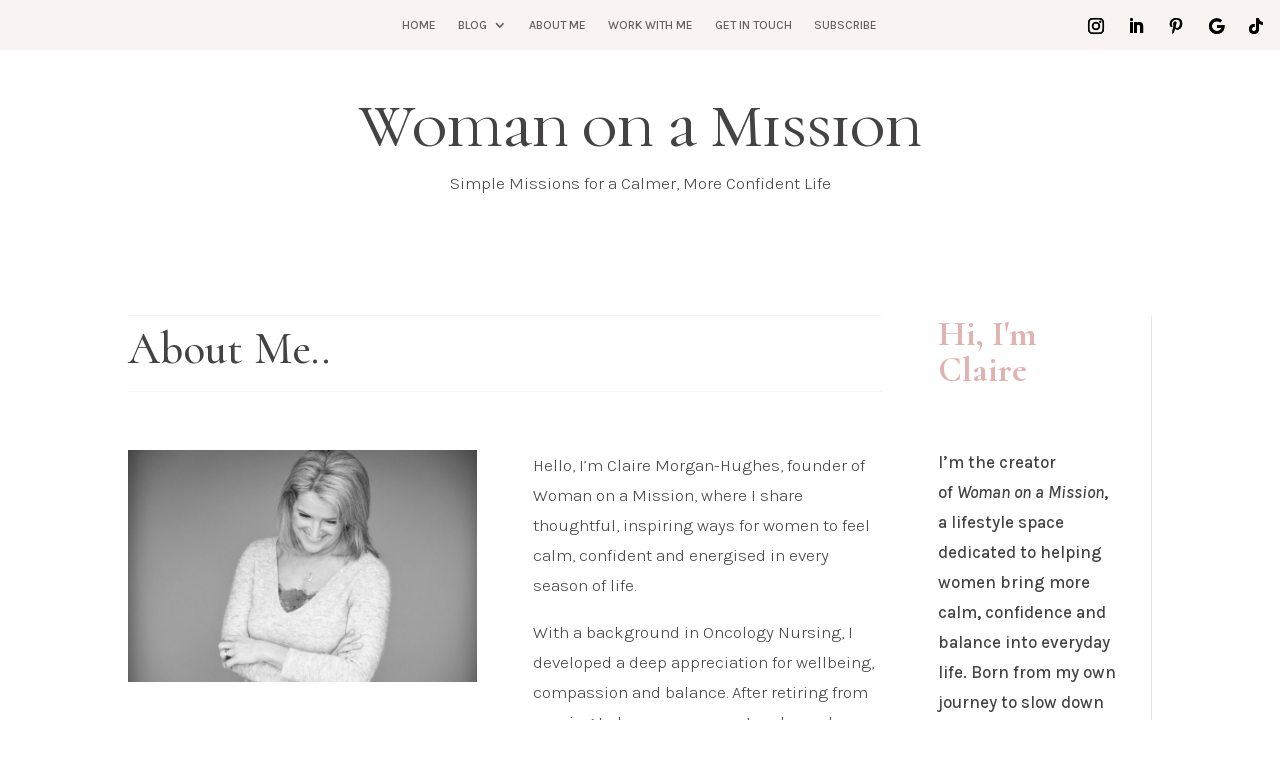

--- FILE ---
content_type: text/css
request_url: https://womanonamissioncoaching.com/wp-content/themes/Divi-Child/style.css?ver=4.27.4
body_size: -242
content:

/* 
 Theme Name:     Woman on a Mission for Divi
 Author:         Paul
 Author URI:     http://www.paulwebdesign.co.uk
  Description:	 Custom Divi child theme created for Woman on a Mission
 Template:       Divi
 Version:        1.0 
*/ 


/* ----------- PUT YOUR CUSTOM CSS BELOW THIS LINE -- DO NOT EDIT ABOVE THIS LINE --------------------------- */ 




--- FILE ---
content_type: text/css
request_url: https://womanonamissioncoaching.com/wp-content/et-cache/217938/et-core-unified-217938.min.css?ver=1762970681
body_size: 870
content:
#top-menu .current-menu-item a::before,#top-menu .current_page_item a::before{content:"";position:absolute;z-index:2;left:0;right:0}#top-menu li a:before{content:"";position:absolute;z-index:-2;left:0;right:100%;bottom:50%;background:#E0B3B1;height:1.5px;-webkit-transition-property:right;transition-property:right;-webkit-transition-duration:0.3s;transition-duration:0.3s;-webkit-transition-timing-function:ease-out;transition-timing-function:ease-out}#top-menu li a:hover{opacity:1!important}#top-menu li a:hover:before{right:0}#top-menu li li a:before{bottom:10%}.wp-block-quote{border:0;border-radius:20px 20px 20px 20px;overflow:hidden;background-color:rgba(249,243,242,0.6);padding:30px;line-height:1.5;font-weight:300;font-style:italic;font-size:22px;color:#E0B3B1!important}.wp-block-quote em{font-size:0.8em;font-weight:400;font-style:normal}.et_pb_testimonial_author{margin-top:5px}#sb_instagram .sbi_follow_btn a{background-color:rgb(224,179,177)}#sb_instagram .sbi_follow_btn a:hover{background-color:rgb(208 158 156)}#sb_instagram .sbi_follow_btn a:hover,#sb_instagram .sbi_follow_btn a:focus{box-shadow:inset 0 0 10px 20px rgb(208 158 156)}#nf-form-4-cont{color:grey}#nf-form-3-cont{color:grey}.enews-form input{float:left;margin-bottom:0;margin-left:2%;width:23.5%;padding:18px 15px;font-size:12px;border:1px solid transparent;font:normal 11px Montserrat,sans-serif;text-transform:uppercase;letter-spacing:1px;color:#b7b4b4}.enews-form input[type="submit"]{margin:0;margin-left:2%;padding:18px 5px;width:14%;background:#ecd8d2;color:#fff;cursor:pointer;letter-spacing:2px}.et_pb_column_1_4 .enews-form input{width:100%;margin-top:5px;float:none}.wp-block-image.aligncenter>img{margin:auto}footer .enews-form{width:100%}footer .enews-form br{display:none}footer .enews-form input{width:35%}footer .enews-form input[type="submit"]{width:23%}.pa-blog-equal-height article,.et_pb_blog_grid .et_pb_post{border:1px solid #eee;padding:0}.et_pb_blog_grid .et_pb_image_container{margin:0}.et_pb_blog_grid .et_pb_post .entry-title,.et_pb_blog_grid .et_pb_post .post-content,.et_pb_blog_grid .et_pb_post .post-meta{padding-left:20px;padding-right:20px}.et_pb_post_content .et_builder_inner_content .et_pb_section:first-child{margin-top:0;padding-top:0}.et_pb_post_content .et_builder_inner_content .et_pb_row{width:100%}.pa-blog-equal-height .et_pb_ajax_pagination_container{display:grid;grid-gap:20px;grid-template-columns:repeat(4,1fr)}.pa-blog-equal-height article{margin:0;min-height:270px}.pa-blog-equal-height img{height:100%;width:100%;object-fit:cover}.pa-blog-equal-height .entry-featured-image-url{height:100%;margin:0}.pa-blog-equal-height .entry-title{opacity:0;position:absolute;bottom:0px;transition:0.2s opacity linear;display:flex;align-items:center;padding:10px;color:white;min-height:90%;background:linear-gradient(0deg,#000000f9,transparent)}.pa-blog-equal-height .entry-title>a:hover{color:white!important}.pa-blog-equal-height article:hover .entry-title{opacity:1}#main-content .et_pb_sidebar_0_tb_body .widget_block{margin-bottom:20px}#main-content a:hover{color:#E0B3B1}#main-content #block-2 h4{color:#E0B3B1}#main-content .mb-0{margin-bottom:0}@media (max-width:980px){.pa-blog-equal-height .et_pb_ajax_pagination_container{grid-template-columns:repeat(3,1fr)}.pa-blog-equal-height .et_pb_ajax_pagination_container>div{grid-column:span 3}}@media (max-width:600px){.pa-blog-equal-height article .entry-title{opacity:0.5}.pa-blog-equal-height .et_pb_ajax_pagination_container{grid-template-columns:repeat(2,1fr)}.pa-blog-equal-height .et_pb_ajax_pagination_container>div{grid-column:span 2}}@media (max-width:460px){.pa-blog-equal-height .et_pb_ajax_pagination_container{grid-template-columns:repeat(1,1fr)}.pa-blog-equal-height .et_pb_ajax_pagination_container>div{grid-column:span 1}}

--- FILE ---
content_type: text/css
request_url: https://womanonamissioncoaching.com/wp-content/et-cache/217938/et-core-unified-tb-217889-tb-217949-deferred-217938.min.css?ver=1765303882
body_size: -47
content:
.et_pb_section_2_tb_footer.et_pb_section{padding-top:0px;padding-bottom:0px;background-color:#ECD8D2!important}.et_pb_row_2_tb_footer.et_pb_row{padding-top:10px!important;padding-bottom:5px!important;padding-top:10px;padding-bottom:5px}.et_pb_row_2_tb_footer,body #page-container .et-db #et-boc .et-l .et_pb_row_2_tb_footer.et_pb_row,body.et_pb_pagebuilder_layout.single #page-container #et-boc .et-l .et_pb_row_2_tb_footer.et_pb_row,body.et_pb_pagebuilder_layout.single.et_full_width_page #page-container #et-boc .et-l .et_pb_row_2_tb_footer.et_pb_row{width:100%}.et_pb_text_8_tb_footer.et_pb_text{color:#FFFFFF!important}.et_pb_text_8_tb_footer{font-weight:300;font-size:11px;letter-spacing:2px}.et_pb_text_8_tb_footer h2{font-size:32px}.et_pb_icon_0_tb_footer{text-align:right;margin-right:0}.et_pb_icon_0_tb_footer .et_pb_icon_wrap .et-pb-icon{font-family:ETmodules!important;font-weight:400!important;color:#FFFFFF;font-size:28px}@media only screen and (max-width:980px){.et_pb_icon_0_tb_footer{margin-left:auto;margin-right:auto}}@media only screen and (max-width:767px){.et_pb_icon_0_tb_footer{margin-left:auto;margin-right:auto}}